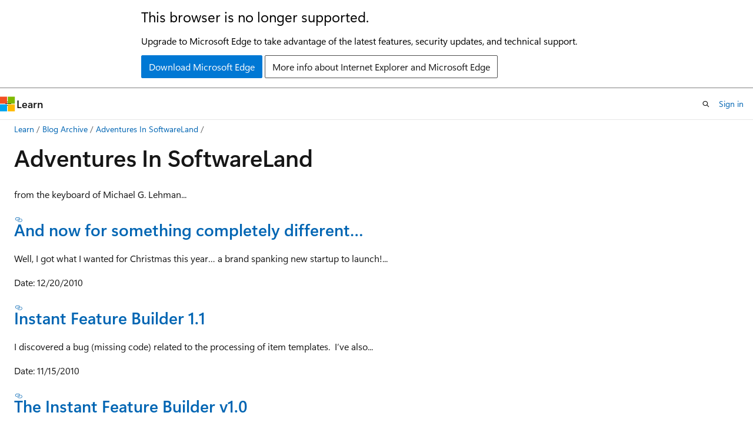

--- FILE ---
content_type: text/html
request_url: https://learn.microsoft.com/en-us/archive/blogs/mglehman/
body_size: 49254
content:
 <!DOCTYPE html>
		<html
			class="layout layout-holy-grail   show-table-of-contents conceptual show-breadcrumb default-focus"
			lang="en-us"
			dir="ltr"
			data-authenticated="false"
			data-auth-status-determined="false"
			data-target="docs"
			x-ms-format-detection="none"
		>
			
		<head>
			<title>Adventures In SoftwareLand | Microsoft Learn</title>
			<meta charset="utf-8" />
			<meta name="viewport" content="width=device-width, initial-scale=1.0" />
			<meta name="color-scheme" content="light dark" />

			
			<link rel="canonical" href="https://learn.microsoft.com/en-us/archive/blogs/mglehman/" /> 

			<!-- Non-customizable open graph and sharing-related metadata -->
			<meta name="twitter:card" content="summary_large_image" />
			<meta name="twitter:site" content="@MicrosoftLearn" />
			<meta property="og:type" content="website" />
			<meta property="og:image:alt" content="Microsoft Learn" />
			<meta property="og:image" content="https://learn.microsoft.com/en-us/media/open-graph-image.png" />
			<!-- Page specific open graph and sharing-related metadata -->
			<meta property="og:title" content="Adventures In SoftwareLand" />
			<meta property="og:url" content="https://learn.microsoft.com/en-us/archive/blogs/mglehman/" />
			
			<meta name="platform_id" content="de5c5bb8-db12-fa90-7bab-dbf3ec085933" /> <meta name="scope" content="Blogs" />
			<meta name="locale" content="en-us" />
			 <meta name="adobe-target" content="true" /> 
			<meta name="uhfHeaderId" content="MSDocsHeader-Archive" />

			<meta name="page_type" content="conceptual" />

			<!--page specific meta tags-->
			

			<!-- custom meta tags -->
			
		<meta name="breadcrumb_path" content="/archive/blogs/bread/toc.json" />
	
		<meta name="feedback_system" content="None" />
	
		<meta name="ROBOTS" content="NOINDEX,NOFOLLOW" />
	
		<meta name="is_archived" content="true" />
	
		<meta name="author" content="kexugit" />
	
		<meta name="ms.author" content="Archiveddocs" />
	
		<meta name="ms.topic" content="Archived" />
	
		<meta name="document_id" content="5975dd97-12a2-514a-bbb4-5929558f00d1" />
	
		<meta name="document_version_independent_id" content="171f3fa9-706e-e9cb-8393-ecefe0bd509f" />
	
		<meta name="updated_at" content="2024-09-25T03:21:00Z" />
	
		<meta name="original_content_git_url" content="https://docs-archive.visualstudio.com/DefaultCollection/docs-archive-project/_git/blogs-archive-pr?path=/blogs-archive/mglehman/index.md&amp;version=GBlive&amp;_a=contents" />
	
		<meta name="gitcommit" content="https://docs-archive.visualstudio.com/DefaultCollection/docs-archive-project/_git/blogs-archive-pr/commit/5019655ffa733bb8ab1266cc2a6a7b70a1ecdfa6?path=/blogs-archive/mglehman/index.md&amp;_a=contents" />
	
		<meta name="git_commit_id" content="5019655ffa733bb8ab1266cc2a6a7b70a1ecdfa6" />
	
		<meta name="site_name" content="Docs" />
	
		<meta name="depot_name" content="MSDN.blogs-archive" />
	
		<meta name="schema" content="Conceptual" />
	
		<meta name="toc_rel" content="toc.json" />
	
		<meta name="feedback_product_url" content="" />
	
		<meta name="feedback_help_link_type" content="" />
	
		<meta name="feedback_help_link_url" content="" />
	
		<meta name="word_count" content="1227" />
	
		<meta name="asset_id" content="mglehman/index" />
	
		<meta name="moniker_range_name" content="" />
	
		<meta name="item_type" content="Content" />
	
		<meta name="source_path" content="blogs-archive/mglehman/index.md" />
	
		<meta name="github_feedback_content_git_url" content="https://docs-archive.visualstudio.com/DefaultCollection/docs-archive-project/_git/blogs-archive-pr?path=/blogs-archive/mglehman/index.md&amp;version=GBlive&amp;_a=contents" />
	 

			<!-- assets and js globals -->
			
			<link rel="stylesheet" href="/static/assets/0.4.03301.7415-7dd881c1/styles/site-ltr.css" />
			
			<link rel="preconnect" href="//mscom.demdex.net" crossorigin />
						<link rel="dns-prefetch" href="//target.microsoft.com" />
						<link rel="dns-prefetch" href="//microsoftmscompoc.tt.omtrdc.net" />
						<link
							rel="preload"
							as="script"
							href="/static/third-party/adobe-target/at-js/2.9.0/at.js"
							integrity="sha384-l4AKhsU8cUWSht4SaJU5JWcHEWh1m4UTqL08s6b/hqBLAeIDxTNl+AMSxTLx6YMI"
							crossorigin="anonymous"
							id="adobe-target-script"
							type="application/javascript"
						/>
			<script src="https://wcpstatic.microsoft.com/mscc/lib/v2/wcp-consent.js"></script>
			<script src="https://js.monitor.azure.com/scripts/c/ms.jsll-4.min.js"></script>
			<script src="/_themes/docs.theme/master/en-us/_themes/global/deprecation.js"></script>

			<!-- msdocs global object -->
			<script id="msdocs-script">
		var msDocs = {
  "environment": {
    "accessLevel": "online",
    "azurePortalHostname": "portal.azure.com",
    "reviewFeatures": false,
    "supportLevel": "production",
    "systemContent": true,
    "siteName": "learn",
    "legacyHosting": false
  },
  "data": {
    "contentLocale": "en-us",
    "contentDir": "ltr",
    "userLocale": "en-us",
    "userDir": "ltr",
    "pageTemplate": "Conceptual",
    "brand": "",
    "context": {},
    "standardFeedback": false,
    "showFeedbackReport": false,
    "feedbackHelpLinkType": "",
    "feedbackHelpLinkUrl": "",
    "feedbackSystem": "None",
    "feedbackGitHubRepo": "",
    "feedbackProductUrl": "",
    "extendBreadcrumb": false,
    "isEditDisplayable": false,
    "isPrivateUnauthorized": false,
    "hideViewSource": false,
    "isPermissioned": false,
    "hasRecommendations": false,
    "contributors": []
  },
  "functions": {}
};;
	</script>

			<!-- base scripts, msdocs global should be before this -->
			<script src="/static/assets/0.4.03301.7415-7dd881c1/scripts/en-us/index-docs.js"></script>
			

			<!-- json-ld -->
			
		</head>
	
			<body
				id="body"
				data-bi-name="body"
				class="layout-body "
				lang="en-us"
				dir="ltr"
			>
				<header class="layout-body-header">
		<div class="header-holder has-default-focus">
			
		<a
			href="#main"
			
			style="z-index: 1070"
			class="outline-color-text visually-hidden-until-focused position-fixed inner-focus focus-visible top-0 left-0 right-0 padding-xs text-align-center background-color-body"
			
		>
			Skip to main content
		</a>
	
		<a
			href="#"
			data-skip-to-ask-learn
			style="z-index: 1070"
			class="outline-color-text visually-hidden-until-focused position-fixed inner-focus focus-visible top-0 left-0 right-0 padding-xs text-align-center background-color-body"
			hidden
		>
			Skip to Ask Learn chat experience
		</a>
	

			<div hidden id="cookie-consent-holder" data-test-id="cookie-consent-container"></div>
			<!-- Unsupported browser warning -->
			<div
				id="unsupported-browser"
				style="background-color: white; color: black; padding: 16px; border-bottom: 1px solid grey;"
				hidden
			>
				<div style="max-width: 800px; margin: 0 auto;">
					<p style="font-size: 24px">This browser is no longer supported.</p>
					<p style="font-size: 16px; margin-top: 16px;">
						Upgrade to Microsoft Edge to take advantage of the latest features, security updates, and technical support.
					</p>
					<div style="margin-top: 12px;">
						<a
							href="https://go.microsoft.com/fwlink/p/?LinkID=2092881 "
							style="background-color: #0078d4; border: 1px solid #0078d4; color: white; padding: 6px 12px; border-radius: 2px; display: inline-block;"
						>
							Download Microsoft Edge
						</a>
						<a
							href="https://learn.microsoft.com/en-us/lifecycle/faq/internet-explorer-microsoft-edge"
							style="background-color: white; padding: 6px 12px; border: 1px solid #505050; color: #171717; border-radius: 2px; display: inline-block;"
						>
							More info about Internet Explorer and Microsoft Edge
						</a>
					</div>
				</div>
			</div>
			<!-- site header -->
			<header
				id="ms--site-header"
				data-test-id="site-header-wrapper"
				role="banner"
				itemscope="itemscope"
				itemtype="http://schema.org/Organization"
			>
				<div
					id="ms--mobile-nav"
					class="site-header display-none-tablet padding-inline-none gap-none"
					data-bi-name="mobile-header"
					data-test-id="mobile-header"
				></div>
				<div
					id="ms--primary-nav"
					class="site-header display-none display-flex-tablet"
					data-bi-name="L1-header"
					data-test-id="primary-header"
				></div>
				<div
					id="ms--secondary-nav"
					class="site-header display-none display-flex-tablet"
					data-bi-name="L2-header"
					data-test-id="secondary-header"
					
				></div>
			</header>
			
		<!-- banner -->
		<div data-banner>
			<div id="disclaimer-holder"></div>
			
		</div>
		<!-- banner end -->
	
		</div>
	</header>
				 <section
					id="layout-body-menu"
					class="layout-body-menu display-flex"
					data-bi-name="menu"
			  >
					
		<div
			id="left-container"
			class="left-container display-none display-block-tablet padding-inline-sm padding-bottom-sm width-full"
			data-toc-container="true"
		>
			<!-- Regular TOC content (default) -->
			<div id="ms--toc-content" class="height-full">
				<nav
					id="affixed-left-container"
					class="margin-top-sm-tablet position-sticky display-flex flex-direction-column"
					aria-label="Primary"
					data-bi-name="left-toc"
					role="navigation"
				></nav>
			</div>
			<!-- Collapsible TOC content (hidden by default) -->
			<div id="ms--toc-content-collapsible" class="height-full" hidden>
				<nav
					id="affixed-left-container"
					class="margin-top-sm-tablet position-sticky display-flex flex-direction-column"
					aria-label="Primary"
					data-bi-name="left-toc"
					role="navigation"
				>
					<div
						id="ms--collapsible-toc-header"
						class="display-flex justify-content-flex-end margin-bottom-xxs"
					>
						<button
							type="button"
							class="button button-clear inner-focus"
							data-collapsible-toc-toggle
							aria-expanded="true"
							aria-controls="ms--collapsible-toc-content"
							aria-label="Table of contents"
						>
							<span class="icon font-size-h4" aria-hidden="true">
								<span class="docon docon-panel-left-contract"></span>
							</span>
						</button>
					</div>
				</nav>
			</div>
		</div>
	
			  </section>

				<main
					id="main"
					role="main"
					class="layout-body-main "
					data-bi-name="content"
					lang="en-us"
					dir="ltr"
				>
					
			<div
		id="ms--content-header"
		class="content-header default-focus border-bottom-none"
		data-bi-name="content-header"
	>
		<div class="content-header-controls margin-xxs margin-inline-sm-tablet">
			<button
				type="button"
				class="contents-button button button-sm margin-right-xxs"
				data-bi-name="contents-expand"
				aria-haspopup="true"
				data-contents-button
			>
				<span class="icon" aria-hidden="true"><span class="docon docon-menu"></span></span>
				<span class="contents-expand-title"> Table of contents </span>
			</button>
			<button
				type="button"
				class="ap-collapse-behavior ap-expanded button button-sm"
				data-bi-name="ap-collapse"
				aria-controls="action-panel"
			>
				<span class="icon" aria-hidden="true"><span class="docon docon-exit-mode"></span></span>
				<span>Exit editor mode</span>
			</button>
		</div>
	</div>
			<div data-main-column class="padding-sm padding-top-none padding-top-sm-tablet">
				<div>
					
		<div id="article-header" class="background-color-body margin-bottom-xs display-none-print">
			<div class="display-flex align-items-center justify-content-space-between">
				
		<details
			id="article-header-breadcrumbs-overflow-popover"
			class="popover"
			data-for="article-header-breadcrumbs"
		>
			<summary
				class="button button-clear button-primary button-sm inner-focus"
				aria-label="All breadcrumbs"
			>
				<span class="icon">
					<span class="docon docon-more"></span>
				</span>
			</summary>
			<div id="article-header-breadcrumbs-overflow" class="popover-content padding-none"></div>
		</details>

		<bread-crumbs
			id="article-header-breadcrumbs"
			role="group"
			aria-label="Breadcrumbs"
			data-test-id="article-header-breadcrumbs"
			class="overflow-hidden flex-grow-1 margin-right-sm margin-right-md-tablet margin-right-lg-desktop margin-left-negative-xxs padding-left-xxs"
		></bread-crumbs>
	 
		<div
			id="article-header-page-actions"
			class="opacity-none margin-left-auto display-flex flex-wrap-no-wrap align-items-stretch"
		>
			
		<button
			class="button button-sm border-none inner-focus display-none-tablet flex-shrink-0 "
			data-bi-name="ask-learn-assistant-entry"
			data-test-id="ask-learn-assistant-modal-entry-mobile"
			data-ask-learn-modal-entry
			
			type="button"
			style="min-width: max-content;"
			aria-expanded="false"
			aria-label="Ask Learn"
			hidden
		>
			<span class="icon font-size-lg" aria-hidden="true">
				<span class="docon docon-chat-sparkle-fill gradient-ask-learn-logo"></span>
			</span>
		</button>
		<button
			class="button button-sm display-none display-inline-flex-tablet display-none-desktop flex-shrink-0 margin-right-xxs border-color-ask-learn "
			data-bi-name="ask-learn-assistant-entry"
			
			data-test-id="ask-learn-assistant-modal-entry-tablet"
			data-ask-learn-modal-entry
			type="button"
			style="min-width: max-content;"
			aria-expanded="false"
			hidden
		>
			<span class="icon font-size-lg" aria-hidden="true">
				<span class="docon docon-chat-sparkle-fill gradient-ask-learn-logo"></span>
			</span>
			<span>Ask Learn</span>
		</button>
		<button
			class="button button-sm display-none flex-shrink-0 display-inline-flex-desktop margin-right-xxs border-color-ask-learn "
			data-bi-name="ask-learn-assistant-entry"
			
			data-test-id="ask-learn-assistant-flyout-entry"
			data-ask-learn-flyout-entry
			data-flyout-button="toggle"
			type="button"
			style="min-width: max-content;"
			aria-expanded="false"
			aria-controls="ask-learn-flyout"
			hidden
		>
			<span class="icon font-size-lg" aria-hidden="true">
				<span class="docon docon-chat-sparkle-fill gradient-ask-learn-logo"></span>
			</span>
			<span>Ask Learn</span>
		</button>
	 
		<button
			type="button"
			id="ms--focus-mode-button"
			data-focus-mode
			data-bi-name="focus-mode-entry"
			class="button button-sm flex-shrink-0 margin-right-xxs display-none display-inline-flex-desktop"
		>
			<span class="icon font-size-lg" aria-hidden="true">
				<span class="docon docon-glasses"></span>
			</span>
			<span>Focus mode</span>
		</button>
	 

			<details class="popover popover-right" id="article-header-page-actions-overflow">
				<summary
					class="justify-content-flex-start button button-clear button-sm button-primary inner-focus"
					aria-label="More actions"
					title="More actions"
				>
					<span class="icon" aria-hidden="true">
						<span class="docon docon-more-vertical"></span>
					</span>
				</summary>
				<div class="popover-content">
					
		<button
			data-page-action-item="overflow-mobile"
			type="button"
			class="button-block button-sm inner-focus button button-clear display-none-tablet justify-content-flex-start text-align-left"
			data-bi-name="contents-expand"
			data-contents-button
			data-popover-close
		>
			<span class="icon">
				<span class="docon docon-editor-list-bullet" aria-hidden="true"></span>
			</span>
			<span class="contents-expand-title">Table of contents</span>
		</button>
	 
		<a
			id="lang-link-overflow"
			class="button-sm inner-focus button button-clear button-block justify-content-flex-start text-align-left"
			data-bi-name="language-toggle"
			data-page-action-item="overflow-all"
			data-check-hidden="true"
			data-read-in-link
			href="#"
			hidden
		>
			<span class="icon" aria-hidden="true" data-read-in-link-icon>
				<span class="docon docon-locale-globe"></span>
			</span>
			<span data-read-in-link-text>Read in English</span>
		</a>
	 
		<button
			type="button"
			class="collection button button-clear button-sm button-block justify-content-flex-start text-align-left inner-focus"
			data-list-type="collection"
			data-bi-name="collection"
			data-page-action-item="overflow-all"
			data-check-hidden="true"
			data-popover-close
		>
			<span class="icon" aria-hidden="true">
				<span class="docon docon-circle-addition"></span>
			</span>
			<span class="collection-status">Add</span>
		</button>
	
					
		<button
			type="button"
			class="collection button button-block button-clear button-sm justify-content-flex-start text-align-left inner-focus"
			data-list-type="plan"
			data-bi-name="plan"
			data-page-action-item="overflow-all"
			data-check-hidden="true"
			data-popover-close
			hidden
		>
			<span class="icon" aria-hidden="true">
				<span class="docon docon-circle-addition"></span>
			</span>
			<span class="plan-status">Add to plan</span>
		</button>
	  
					
		<hr class="margin-block-xxs" />
		<h4 class="font-size-sm padding-left-xxs">Share via</h4>
		
					<a
						class="button button-clear button-sm inner-focus button-block justify-content-flex-start text-align-left text-decoration-none share-facebook"
						data-bi-name="facebook"
						data-page-action-item="overflow-all"
						href="#"
					>
						<span class="icon color-primary" aria-hidden="true">
							<span class="docon docon-facebook-share"></span>
						</span>
						<span>Facebook</span>
					</a>

					<a
						href="#"
						class="button button-clear button-sm inner-focus button-block justify-content-flex-start text-align-left text-decoration-none share-twitter"
						data-bi-name="twitter"
						data-page-action-item="overflow-all"
					>
						<span class="icon color-text" aria-hidden="true">
							<span class="docon docon-xlogo-share"></span>
						</span>
						<span>x.com</span>
					</a>

					<a
						href="#"
						class="button button-clear button-sm inner-focus button-block justify-content-flex-start text-align-left text-decoration-none share-linkedin"
						data-bi-name="linkedin"
						data-page-action-item="overflow-all"
					>
						<span class="icon color-primary" aria-hidden="true">
							<span class="docon docon-linked-in-logo"></span>
						</span>
						<span>LinkedIn</span>
					</a>
					<a
						href="#"
						class="button button-clear button-sm inner-focus button-block justify-content-flex-start text-align-left text-decoration-none share-email"
						data-bi-name="email"
						data-page-action-item="overflow-all"
					>
						<span class="icon color-primary" aria-hidden="true">
							<span class="docon docon-mail-message"></span>
						</span>
						<span>Email</span>
					</a>
			  
	 
		<hr class="margin-block-xxs" />
		<button
			class="button button-block button-clear button-sm justify-content-flex-start text-align-left inner-focus"
			type="button"
			data-bi-name="print"
			data-page-action-item="overflow-all"
			data-popover-close
			data-print-page
			data-check-hidden="true"
		>
			<span class="icon color-primary" aria-hidden="true">
				<span class="docon docon-print"></span>
			</span>
			<span>Print</span>
		</button>
	
				</div>
			</details>
		</div>
	
			</div>
		</div>
	  
		<!-- privateUnauthorizedTemplate is hidden by default -->
		<div unauthorized-private-section data-bi-name="permission-content-unauthorized-private" hidden>
			<hr class="hr margin-top-xs margin-bottom-sm" />
			<div class="notification notification-info">
				<div class="notification-content">
					<p class="margin-top-none notification-title">
						<span class="icon">
							<span class="docon docon-exclamation-circle-solid" aria-hidden="true"></span>
						</span>
						<span>Note</span>
					</p>
					<p class="margin-top-none authentication-determined not-authenticated">
						Access to this page requires authorization. You can try <a class="docs-sign-in" href="#" data-bi-name="permission-content-sign-in">signing in</a> or <a  class="docs-change-directory" data-bi-name="permisson-content-change-directory">changing directories</a>.
					</p>
					<p class="margin-top-none authentication-determined authenticated">
						Access to this page requires authorization. You can try <a class="docs-change-directory" data-bi-name="permisson-content-change-directory">changing directories</a>.
					</p>
				</div>
			</div>
		</div>
	
					<div class="content"><h1 id="adventures-in-softwareland">Adventures In SoftwareLand</h1></div>
					
		<div
			id="article-metadata"
			data-bi-name="article-metadata"
			data-test-id="article-metadata"
			class="page-metadata-container display-flex gap-xxs justify-content-space-between align-items-center flex-wrap-wrap"
		>
			 
				<div
					id="user-feedback"
					class="margin-block-xxs display-none display-none-print"
					hidden
					data-hide-on-archived
				>
					
		<button
			id="user-feedback-button"
			data-test-id="conceptual-feedback-button"
			class="button button-sm button-clear button-primary display-none"
			type="button"
			data-bi-name="user-feedback-button"
			data-user-feedback-button
			hidden
		>
			<span class="icon" aria-hidden="true">
				<span class="docon docon-like"></span>
			</span>
			<span>Feedback</span>
		</button>
	
				</div>
		  
		</div>
	 
		<div data-id="ai-summary" hidden>
			<div id="ms--ai-summary-cta" class="margin-top-xs display-flex align-items-center">
				<span class="icon" aria-hidden="true">
					<span class="docon docon-sparkle-fill gradient-text-vivid"></span>
				</span>
				<button
					id="ms--ai-summary"
					type="button"
					class="tag tag-sm tag-suggestion margin-left-xxs"
					data-test-id="ai-summary-cta"
					data-bi-name="ai-summary-cta"
					data-an="ai-summary"
				>
					<span class="ai-summary-cta-text">
						Summarize this article for me
					</span>
				</button>
			</div>
			<!-- Slot where the client will render the summary card after the user clicks the CTA -->
			<div id="ms--ai-summary-header" class="margin-top-xs"></div>
		</div>
	 
		<nav
			id="center-doc-outline"
			class="doc-outline is-hidden-desktop display-none-print margin-bottom-sm"
			data-bi-name="intopic toc"
			aria-label="In this article"
		>
			<h2 id="ms--in-this-article" class="title is-6 margin-block-xs">
				In this article
			</h2>
		</nav>
	
					<div class="content"><p>from the keyboard of Michael G. Lehman...</p>
<h3 id="and-now-for-something-completely-different"><a href="../mglehman/and-now-for-something-completely-different" data-linktype="relative-path">And now for something completely different…</a></h3>
<p>Well, I got what I wanted for Christmas this year… a brand spanking new startup to launch!...</p>
<p>Date: 12/20/2010</p>
<h3 id="instant-feature-builder-11"><a href="../mglehman/instant-feature-builder-1-1" data-linktype="relative-path">Instant Feature Builder 1.1</a></h3>
<p>I discovered a bug (missing code) related to the processing of item templates.&nbsp; I’ve also...</p>
<p>Date: 11/15/2010</p>
<h3 id="the-instant-feature-builder-v10"><a href="../mglehman/the-instant-feature-builder-v1-0" data-linktype="relative-path">The Instant Feature Builder v1.0</a></h3>
<p>I’ve been working on guided developer experiences at Microsoft for the past 6 years.&nbsp; Beginning...</p>
<p>Date: 11/09/2010</p>
<h3 id="how-to-rename-a-feature-extension"><a href="../mglehman/how-to-rename-a-feature-extension" data-linktype="relative-path">How to Rename a Feature Extension</a></h3>
<p>When you create a Feature Extension, the name of the Feature Extension is calculated by copying the...</p>
<p>Date: 10/19/2010</p>
<h3 id="patterns--practices-symposium-early-bird-discount-expiring-tonight"><a href="../mglehman/patterns-practices-symposium-early-bird-discount-expiring-tonight" data-linktype="relative-path">Patterns &amp; Practices Symposium Early Bird Discount Expiring Tonight</a></h3>
<p>Just in case you were thinking about attending the P&amp;P Symposium, October 18th-22nd, here in...</p>
<p>Date: 08/31/2010</p>
<h3 id="episode-2-of-behind-the-curtain-now-live-on-channel9"><a href="../mglehman/episode-2-of-behind-the-curtain-now-live-on-channel9" data-linktype="relative-path">Episode 2 of Behind The Curtain now live on Channel9</a></h3>
<p>My new video podcast, Behind The Curtain, hosted on Channel9, is now sporting a brand new episode...</p>
<p>Date: 08/22/2010</p>
<h3 id="pp-symposium---still-two-weeks-left-for-early-bird-discount"><a href="../mglehman/pp-symposium-still-two-weeks-left-for-early-bird-discount" data-linktype="relative-path">P&amp;P Symposium - Still two weeks left for Early Bird Discount!</a></h3>
<p>Every fall patterns &amp; practices team hosts an annual p&amp;p event at Microsoft Redmond Campus....</p>
<p>Date: 08/16/2010</p>
<h3 id="behind-the-curtain---episode-1-now-live-on-channel9"><a href="../mglehman/behind-the-curtain-episode-1-now-live-on-channel9" data-linktype="relative-path">Behind The Curtain - Episode #1 now live on Channel9</a></h3>
<p>Welcome one-and-all to my latest podcast series: Behind The Curtain - tips, tricks and insights from...</p>
<p>Date: 08/15/2010</p>
<h3 id="patterns-and-practices-symposium-in-redmond---october-18-22-2010"><a href="../mglehman/patterns-and-practices-symposium-in-redmond-october-18-22-2010" data-linktype="relative-path">Patterns and Practices Symposium in Redmond - October 18-22, 2010</a></h3>
<p>Interested in Patterns and Practices? Come to the P&amp;P Symposium, October 18-22, 2010, in Redmond...</p>
<p>Date: 07/28/2010</p>
<h3 id="feature-builder-10-released"><a href="../mglehman/feature-builder-1-0-released" data-linktype="relative-path">Feature Builder 1.0 Released!</a></h3>
<p>I am very happy to announce the Feature Builder Power Tool for Visual Studio 2010 v1.0 is now live...</p>
<p>Date: 07/20/2010</p>
<h3 id="fix-for-trying-to-use-envdteconstants-in-vs2010"><a href="../mglehman/fix-for-trying-to-use-envdte-constants-in-vs2010" data-linktype="relative-path">Fix for trying to use EnvDTE.Constants in VS2010</a></h3>
<p>I ran into a problem today while trying to iterate over the files in a ProjectItem as I wanted to...</p>
<p>Date: 06/07/2010</p>
<h3 id="feature-builder-guidance-extensions-on-codeplex-and-visual-studio-gallery"><a href="../mglehman/feature-builder-guidance-extensions-on-codeplex-and-visual-studio-gallery" data-linktype="relative-path">Feature Builder Guidance Extensions on CodePlex and Visual Studio Gallery</a></h3>
<p>The RTM-Preview Release of the Feature Builder includes a new mechanism for extending the Feature...</p>
<p>Date: 05/15/2010</p>
<h3 id="feature-builder-power-tool-for-vs2010-rtm-preview-now-available"><a href="../mglehman/feature-builder-power-tool-for-vs2010-rtm-preview-now-available" data-linktype="relative-path">Feature Builder Power Tool for VS2010 RTM-Preview Now Available</a></h3>
<p>The RTM-Preview version of the Feature Builder Power Tool for Visual Studio 2010 has just been...</p>
<p>Date: 05/13/2010</p>
<h3 id="announcing-the-feature-builder-power-tool-for-visual-studio-2010-preview"><a href="../mglehman/announcing-the-feature-builder-power-tool-for-visual-studio-2010-preview" data-linktype="relative-path">Announcing the Feature Builder Power Tool for Visual Studio 2010 (Preview)</a></h3>
<p>It’s been nearly a year since I posted this: “Since February, I … have [started] spending my time...</p>
<p>Date: 03/30/2010</p>
<h3 id="feature-builder-for-vs2010-faq"><a href="../mglehman/feature-builder-for-vs2010-faq" data-linktype="relative-path">Feature Builder for VS2010 FAQ</a></h3>
<p>Q: #1 What do I need to have installed to use Feature Builder? A: Visual Studio 2010 Ultimate...</p>
<p>Date: 03/30/2010</p>
<h3 id="ok-blog-posting-month-was-not-quite-a-bust-but-time-to-start-again"><a href="../mglehman/ok-blog-posting-month-was-not-quite-a-bust-but-time-to-start-again" data-linktype="relative-path">Ok, Blog posting month was not quite a bust but time to start again</a></h3>
<p>In November, I decided to write to write a blog-post-a-day and got through 8 before I fell...</p>
<p>Date: 03/06/2010</p>
<h3 id="post-8--updated-facebook-developer-toolkit-for-net"><a href="../mglehman/post-8-updated-facebook-developer-toolkit-for-net" data-linktype="relative-path">Post #8 – Updated Facebook Developer Toolkit for .Net</a></h3>
<p>V3.0 of the Facebook Developer Toolkit was just released on Codeplex. Major Updates: • Provide...</p>
<p>Date: 11/09/2009</p>
<h3 id="post-7--serializing-dictionarystringstring-tofrom-xml"><a href="../mglehman/post-7-serializing-dictionarystringstring-tofrom-xml" data-linktype="relative-path">Post #7 – Serializing Dictionary&lt;string,string&gt; to/from XML</a></h3>
<p>I spent a bit of time searching for the magic of how to use XmlSerialize with the Dictionary type...</p>
<p>Date: 11/09/2009</p>
<h3 id="post-6---first-time-experience-with-the-arch-tools"><a href="../mglehman/post-6-first-time-experience-with-the-arch-tools" data-linktype="relative-path">Post #6 - “First-time Experience” with the Arch Tools</a></h3>
<p>Cameron Skinner, Product Unit Manager, for the Visual Studio “Team Architect” group, has a great...</p>
<p>Date: 11/09/2009</p>
<h3 id="post-5--great-post-by-dane-morgridge-on-model-first-development"><a href="../mglehman/post-5-great-post-by-dane-morgridge-on-model-first-development" data-linktype="relative-path">Post #5 – Great post by Dane Morgridge on Model First Development</a></h3>
<p>Using Visual Studio 2010 Beta 2 to do Entity Framework Model First Development for Visual Studio...</p>
<p>Date: 11/09/2009</p>
<h3 id="post-4--copying-vsix-extensions-to-the-experimental-instance"><a href="../mglehman/post-4-copying-vsix-extensions-to-the-experimental-instance" data-linktype="relative-path">Post #4 – Copying VSIX extensions to the Experimental Instance</a></h3>
<p>When using Visual Studio Extensions (aka VSIXs), sometimes you may want to use those Extensions when...</p>
<p>Date: 11/07/2009</p>
<h3 id="post-3-a-bit-delayed"><a href="../mglehman/post-3-a-bit-delayed" data-linktype="relative-path">Post #3 (a bit delayed)</a></h3>
<p>While I "fell off the horse" of daily blogging, I'm climbing back on and will still do a...</p>
<p>Date: 11/07/2009</p>
<h3 id="post-2-of-nawrisomyblomo-national-write-something-on-my-blog-month---visual-studio-2010-extensions-aka-vsix"><a href="../mglehman/post-2-of-nawrisomyblomo-national-write-something-on-my-blog-month-visual-studio-2010-extensions-aka-vsix" data-linktype="relative-path">Post #2 of NaWriSOMyBloMo (National Write Something On My Blog Month) - Visual Studio 2010 Extensions aka VSIX</a></h3>
<p>Yesterday I started a personal challenge of writing something on my blog every day this month....</p>
<p>Date: 11/02/2009</p>
<h3 id="national-write-something-month"><a href="../mglehman/national-write-something-month" data-linktype="relative-path">National Write Something Month...</a></h3>
<p>All over the world people have taken inspiration from the folks at National Novel Writing Month...</p>
<p>Date: 11/01/2009</p>
<h3 id="update-on-microisv-evangelism"><a href="../mglehman/update-on-microisv-evangelism" data-linktype="relative-path">Update on MicroISV Evangelism</a></h3>
<p>For the past 4 years I have had the enjoyable task of being the MicroISV Evangelist for Microsoft....</p>
<p>Date: 05/27/2009</p>
<h3 id="update-on-microsoft-blueprints"><a href="../mglehman/update-on-microsoft-blueprints" data-linktype="relative-path">Update on Microsoft Blueprints</a></h3>
<p>Update to anyone following this entry: We have now released the Feature Builder Power Tool for...</p>
<p>Date: 05/27/2009</p>
<h3 id="langnet-2009-is-underway"><a href="../mglehman/lang-net-2009-is-underway" data-linktype="relative-path">Lang.Net 2009 is underway</a></h3>
<p>Missed it last year but I did manage to attend Lang.Net 2009! Very interesting to hear what...</p>
<p>Date: 04/14/2009</p>
<h3 id="multi-tenant-data-access-mtda-ss-blueprint-now-available"><a href="../mglehman/multi-tenant-data-access-mtda-ss-blueprint-now-available" data-linktype="relative-path">Multi Tenant Data Access (MTDA) S+S Blueprint Now Available</a></h3>
<p>The MTDA (Multi Tenant Data Access) S+S Blueprint is now online. You can get more details by...</p>
<p>Date: 08/25/2008</p>
<h3 id="silverlight-blueprint-for-sharepoint-beta-2-available"><a href="../mglehman/silverlight-blueprint-for-sharepoint-beta-2-available" data-linktype="relative-path">Silverlight Blueprint for Sharepoint (Beta 2) available</a></h3>
<p>The Silverlight Blueprint for SharePoint is now online on Codeplex: <a href="https://www.codeplex.com/sl4sp.." data-linktype="external">https://www.codeplex.com/sl4sp..</a>.</p>
<p>Date: 08/25/2008</p>
<h3 id="new-codeplex-site-silverlight-blueprint-for-sharepoint-now-live"><a href="../mglehman/new-codeplex-site-silverlight-blueprint-for-sharepoint-now-live" data-linktype="relative-path">New CodePlex site: Silverlight Blueprint for SharePoint now live!</a></h3>
<p>The new CodePlex site for the Sliverlight Blueprint for Sharepoint is now live! Currently the code...</p>
<p>Date: 06/08/2008</p>
<h3 id="got-myself-a-cool-new-gig---senior-architect-for-ss-blueprints-and-software-factories"><a href="../mglehman/got-myself-a-cool-new-gig-senior-architect-for-ss-blueprints-and-software-factories" data-linktype="relative-path">Got myself a cool new gig - Senior Architect for S+S Blueprints and Software Factories!</a></h3>
<p>Just after I joined Microsoft, nearly 4 years ago, I had the opportunity to learn about a super...</p>
<p>Date: 05/30/2008</p>
<h3 id="you-are-invited-to-the-ss-blueprints-and-software-factories-focus-groups-at-teched-2008"><a href="../mglehman/you-are-invited-to-the-ss-blueprints-and-software-factories-focus-groups-at-teched-2008" data-linktype="relative-path">You are invited to the S+S Blueprints and Software Factories Focus Groups at TechEd 2008</a></h3>
<p>Next week, June 5th and 6th, I will be holding two focus group sessions at TechEd 2008 in...</p>
<p>Date: 05/29/2008</p>
<h3 id="planning-for-teched-developers-us---june-3-6"><a href="../mglehman/planning-for-teched-developers-us-june-3-6" data-linktype="relative-path">Planning for TechEd Developers US - June 3-6</a></h3>
<p>UPDATE: S+S Blueprints and Software Factories Focus Groups annoucement. Come help us plan the...</p>
<p>Date: 04/29/2008</p>
<h3 id="steve-gillmor-thinks-out-loud-about-live-mesh"><a href="../mglehman/steve-gillmor-thinks-out-loud-about-live-mesh" data-linktype="relative-path">Steve Gillmor thinks out loud about Live Mesh</a></h3>
<p>My long time friend and co-conspirator in the software business for almost 20 years, Steve Gillmor,...</p>
<p>Date: 04/28/2008</p>
<h3 id="robochamps-is-live"><a href="../mglehman/robochamps-is-live" data-linktype="relative-path">RoboChamps is Live!</a></h3>
<p>Marc Mercuri, one of the hardest working and smartest people I know, just launched...</p>
<p>Date: 04/24/2008</p>
<h3 id="live-mesh-application-development"><a href="../mglehman/live-mesh-application-development" data-linktype="relative-path">Live Mesh application development</a></h3>
<p>Today at Web 2.0 Expo, Ori Amiga presented the first public view of the Live Mesh developer...</p>
<p>Date: 04/24/2008</p>
<h3 id="live-mesh-coverage-from-the-webware-blog"><a href="../mglehman/live-mesh-coverage-from-the-webware-blog" data-linktype="relative-path">Live Mesh coverage from the Webware blog</a></h3>
<p>Martin LaMonica posted some great information about Live Mesh on the Webware group blog: Microsoft...</p>
<p>Date: 04/23/2008</p>
<h3 id="more-live-mesh---follow-the-live-mesh-group-blog"><a href="../mglehman/more-live-mesh-follow-the-live-mesh-group-blog" data-linktype="relative-path">More Live Mesh - Follow the Live Mesh group blog</a></h3>
<p>For great on-going information about Live Mesh follow the Live Mesh group blog. In particular, I'm...</p>
<p>Date: 04/23/2008</p>
<h3 id="live-mesh-rocks---technical-preview-opens-tomorrow"><a href="../mglehman/live-mesh-rocks-technical-preview-opens-tomorrow" data-linktype="relative-path">Live Mesh rocks! - Technical Preview Opens Tomorrow</a></h3>
<p>Last night @ 9PM Microsoft announced the existence of and first technical preview of Live Mesh! Both...</p>
<p>Date: 04/23/2008</p>
<h3 id="headed-out-to-web-20-expo-san-francisco"><a href="../mglehman/headed-out-to-web-2-0-expo-san-francisco" data-linktype="relative-path">Headed out to Web 2.0 Expo San Francisco</a></h3>
<p>I'm working on the next wave Software+Services Blueprints and I want to understand both the...</p>
<p>Date: 04/20/2008</p>
<h3 id="the-silverlight-blueprint-for-sharepoint---samplesdocsvideos-now-live"><a href="../mglehman/the-silverlight-blueprint-for-sharepoint-samplesdocsvideos-now-live" data-linktype="relative-path">The Silverlight Blueprint for Sharepoint - samples/docs/videos now live!</a></h3>
<p>The Silverlight Blueprint for Sharepoint was announced on Monday but we had to hold back the sample...</p>
<p>Date: 03/05/2008</p>
<h3 id="software-plus-services-blueprints-presentation--mix08"><a href="../mglehman/software-plus-services-blueprints-presentation-mix08" data-linktype="relative-path">Software-plus-Services Blueprints presentation @ MIX08</a></h3>
<p>On Thursday (6-Mar), I'll be giving a talk @ MIX08 in the Open Space Theater showcasing the...</p>
<p>Date: 03/04/2008</p>
<h3 id="software-plus-services-blueprints-for-vs2008-now-live"><a href="../mglehman/software-plus-services-blueprints-for-vs2008-now-live" data-linktype="relative-path">Software-plus-Services Blueprints for VS2008 now Live!</a></h3>
<p>Today my team is releasing our next wave of Software-plus-Services Blueprints!!...</p>
<p>Date: 02/11/2008</p>
<h3 id="2008-office-developers-conference-starts-on-monday"><a href="../mglehman/2008-office-developers-conference-starts-on-monday" data-linktype="relative-path">2008 Office Developers Conference starts on Monday!</a></h3>
<p>Hard at work to get things ready for the 2008 Office Developer's Conference!&nbsp; I'll not only be...</p>
<p>Date: 02/06/2008</p>
<h3 id="office-developers-conference-2008-here-we-come"><a href="../mglehman/office-developers-conference-2008-here-we-come" data-linktype="relative-path">Office Developers Conference 2008 here we come...</a></h3>
<p>If you're attending the the Office DevCon (<a href="https://www.odc2008.com" data-linktype="external">https://www.odc2008.com</a>) in San Jose, California on...</p>
<p>Date: 01/25/2008</p>
<h3 id="billgs-last-day"><a href="../mglehman/billgs-last-day" data-linktype="relative-path">BillG's Last Day</a></h3>
<p>Ok, you've got to hand it to the world's richest man (and, my uber-boss... something I thought I'd...</p>
<p>Date: 01/07/2008</p>
<h3 id="microbranding-efforts---reinvigorated"><a href="../mglehman/microbranding-efforts-reinvigorated" data-linktype="relative-path">Microbranding efforts - reinvigorated!</a></h3>
<p>Hugh MacLeod, author of the gapingvoid blog/comics today posted an "Important...</p>
<p>Date: 11/25/2007</p>
<p><a href="../mglehman/page-2" data-linktype="relative-path">Next&gt;</a></p>
</div>
					
		<div
			id="ms--inline-notifications"
			class="margin-block-xs"
			data-bi-name="inline-notification"
		></div>
	 
		<div
			id="assertive-live-region"
			role="alert"
			aria-live="assertive"
			class="visually-hidden"
			aria-relevant="additions"
			aria-atomic="true"
		></div>
		<div
			id="polite-live-region"
			role="status"
			aria-live="polite"
			class="visually-hidden"
			aria-relevant="additions"
			aria-atomic="true"
		></div>
	
					
				</div>
				
		<div id="ms--additional-resources-mobile" class="display-none-print">
			<hr class="hr" hidden />
			<h2 id="ms--additional-resources-mobile-heading" class="title is-3" hidden>
				Additional resources
			</h2>
			 
		<section
			id="right-rail-training-mobile"
			class=""
			data-bi-name="learning-resource-card"
			hidden
		></section>
	 
		<section
			id="right-rail-events-mobile"
			class=""
			data-bi-name="events-card"
			hidden
		></section>
	 
		<section
			id="right-rail-qna-mobile"
			class="margin-top-xxs"
			data-bi-name="qna-link-card"
			hidden
		></section>
	
		</div>
	 
		<div
			id="article-metadata-footer"
			data-bi-name="article-metadata-footer"
			data-test-id="article-metadata-footer"
			class="page-metadata-container"
		>
			<hr class="hr" />
			<ul class="metadata page-metadata" data-bi-name="page info" lang="en-us" dir="ltr">
				<li class="visibility-hidden-visual-diff">
			<span class="badge badge-sm text-wrap-pretty">
				<span>Last updated on <local-time format="twoDigitNumeric"
		datetime="2024-09-25T03:21:52.903Z"
		data-article-date-source="git"
		class="is-invisible"
	>
		2024-09-25
	</local-time></span>
			</span>
		</li>
			</ul>
		</div>
	
			</div>
			
		<div
			id="action-panel"
			role="region"
			aria-label="Action Panel"
			class="action-panel"
			tabindex="-1"
		></div>
	
		
				</main>
				<aside
					id="layout-body-aside"
					class="layout-body-aside "
					data-bi-name="aside"
			  >
					
		<div
			id="ms--additional-resources"
			class="right-container padding-sm display-none display-block-desktop height-full"
			data-bi-name="pageactions"
			role="complementary"
			aria-label="Additional resources"
		>
			<div id="affixed-right-container" data-bi-name="right-column">
				
		<nav
			id="side-doc-outline"
			class="doc-outline border-bottom padding-bottom-xs margin-bottom-xs"
			data-bi-name="intopic toc"
			aria-label="In this article"
		>
			<h3>In this article</h3>
		</nav>
	
				<!-- Feedback -->
				
			</div>
		</div>
	
			  </aside> <section
					id="layout-body-flyout"
					class="layout-body-flyout "
					data-bi-name="flyout"
			  >
					 <div
	class="height-full border-left background-color-body-medium"
	id="ask-learn-flyout"
></div>
			  </section> <div class="layout-body-footer " data-bi-name="layout-footer">
		<footer
			id="footer"
			data-test-id="footer"
			data-bi-name="footer"
			class="footer-layout has-padding has-default-focus border-top  uhf-container"
			role="contentinfo"
		>
			<div class="display-flex gap-xs flex-wrap-wrap is-full-height padding-right-lg-desktop">
				
		<a
			data-mscc-ic="false"
			href="#"
			data-bi-name="select-locale"
			class="locale-selector-link flex-shrink-0 button button-sm button-clear external-link-indicator"
			id=""
			title=""
			><span class="icon" aria-hidden="true"
				><span class="docon docon-world"></span></span
			><span class="local-selector-link-text">en-us</span></a
		>
	 <div class="ccpa-privacy-link" data-ccpa-privacy-link hidden>
		
		<a
			data-mscc-ic="false"
			href="https://aka.ms/yourcaliforniaprivacychoices"
			data-bi-name="your-privacy-choices"
			class="button button-sm button-clear flex-shrink-0 external-link-indicator"
			id=""
			title=""
			>
		<svg
			xmlns="http://www.w3.org/2000/svg"
			viewBox="0 0 30 14"
			xml:space="preserve"
			height="16"
			width="43"
			aria-hidden="true"
			focusable="false"
		>
			<path
				d="M7.4 12.8h6.8l3.1-11.6H7.4C4.2 1.2 1.6 3.8 1.6 7s2.6 5.8 5.8 5.8z"
				style="fill-rule:evenodd;clip-rule:evenodd;fill:#fff"
			></path>
			<path
				d="M22.6 0H7.4c-3.9 0-7 3.1-7 7s3.1 7 7 7h15.2c3.9 0 7-3.1 7-7s-3.2-7-7-7zm-21 7c0-3.2 2.6-5.8 5.8-5.8h9.9l-3.1 11.6H7.4c-3.2 0-5.8-2.6-5.8-5.8z"
				style="fill-rule:evenodd;clip-rule:evenodd;fill:#06f"
			></path>
			<path
				d="M24.6 4c.2.2.2.6 0 .8L22.5 7l2.2 2.2c.2.2.2.6 0 .8-.2.2-.6.2-.8 0l-2.2-2.2-2.2 2.2c-.2.2-.6.2-.8 0-.2-.2-.2-.6 0-.8L20.8 7l-2.2-2.2c-.2-.2-.2-.6 0-.8.2-.2.6-.2.8 0l2.2 2.2L23.8 4c.2-.2.6-.2.8 0z"
				style="fill:#fff"
			></path>
			<path
				d="M12.7 4.1c.2.2.3.6.1.8L8.6 9.8c-.1.1-.2.2-.3.2-.2.1-.5.1-.7-.1L5.4 7.7c-.2-.2-.2-.6 0-.8.2-.2.6-.2.8 0L8 8.6l3.8-4.5c.2-.2.6-.2.9 0z"
				style="fill:#06f"
			></path>
		</svg>
	
			<span>Your Privacy Choices</span></a
		>
	
	</div>
				<div class="flex-shrink-0">
		<div class="dropdown has-caret-up">
			<button
				data-test-id="theme-selector-button"
				class="dropdown-trigger button button-clear button-sm inner-focus theme-dropdown-trigger"
				aria-controls="{{ themeMenuId }}"
				aria-expanded="false"
				title="Theme"
				data-bi-name="theme"
			>
				<span class="icon">
					<span class="docon docon-sun" aria-hidden="true"></span>
				</span>
				<span>Theme</span>
				<span class="icon expanded-indicator" aria-hidden="true">
					<span class="docon docon-chevron-down-light"></span>
				</span>
			</button>
			<div class="dropdown-menu" id="{{ themeMenuId }}" role="menu">
				<ul class="theme-selector padding-xxs" data-test-id="theme-dropdown-menu">
					<li class="theme display-block">
						<button
							class="button button-clear button-sm theme-control button-block justify-content-flex-start text-align-left"
							data-theme-to="light"
						>
							<span class="theme-light margin-right-xxs">
								<span
									class="theme-selector-icon border display-inline-block has-body-background"
									aria-hidden="true"
								>
									<svg class="svg" xmlns="http://www.w3.org/2000/svg" viewBox="0 0 22 14">
										<rect width="22" height="14" class="has-fill-body-background" />
										<rect x="5" y="5" width="12" height="4" class="has-fill-secondary" />
										<rect x="5" y="2" width="2" height="1" class="has-fill-secondary" />
										<rect x="8" y="2" width="2" height="1" class="has-fill-secondary" />
										<rect x="11" y="2" width="3" height="1" class="has-fill-secondary" />
										<rect x="1" y="1" width="2" height="2" class="has-fill-secondary" />
										<rect x="5" y="10" width="7" height="2" rx="0.3" class="has-fill-primary" />
										<rect x="19" y="1" width="2" height="2" rx="1" class="has-fill-secondary" />
									</svg>
								</span>
							</span>
							<span role="menuitem"> Light </span>
						</button>
					</li>
					<li class="theme display-block">
						<button
							class="button button-clear button-sm theme-control button-block justify-content-flex-start text-align-left"
							data-theme-to="dark"
						>
							<span class="theme-dark margin-right-xxs">
								<span
									class="border theme-selector-icon display-inline-block has-body-background"
									aria-hidden="true"
								>
									<svg class="svg" xmlns="http://www.w3.org/2000/svg" viewBox="0 0 22 14">
										<rect width="22" height="14" class="has-fill-body-background" />
										<rect x="5" y="5" width="12" height="4" class="has-fill-secondary" />
										<rect x="5" y="2" width="2" height="1" class="has-fill-secondary" />
										<rect x="8" y="2" width="2" height="1" class="has-fill-secondary" />
										<rect x="11" y="2" width="3" height="1" class="has-fill-secondary" />
										<rect x="1" y="1" width="2" height="2" class="has-fill-secondary" />
										<rect x="5" y="10" width="7" height="2" rx="0.3" class="has-fill-primary" />
										<rect x="19" y="1" width="2" height="2" rx="1" class="has-fill-secondary" />
									</svg>
								</span>
							</span>
							<span role="menuitem"> Dark </span>
						</button>
					</li>
					<li class="theme display-block">
						<button
							class="button button-clear button-sm theme-control button-block justify-content-flex-start text-align-left"
							data-theme-to="high-contrast"
						>
							<span class="theme-high-contrast margin-right-xxs">
								<span
									class="border theme-selector-icon display-inline-block has-body-background"
									aria-hidden="true"
								>
									<svg class="svg" xmlns="http://www.w3.org/2000/svg" viewBox="0 0 22 14">
										<rect width="22" height="14" class="has-fill-body-background" />
										<rect x="5" y="5" width="12" height="4" class="has-fill-secondary" />
										<rect x="5" y="2" width="2" height="1" class="has-fill-secondary" />
										<rect x="8" y="2" width="2" height="1" class="has-fill-secondary" />
										<rect x="11" y="2" width="3" height="1" class="has-fill-secondary" />
										<rect x="1" y="1" width="2" height="2" class="has-fill-secondary" />
										<rect x="5" y="10" width="7" height="2" rx="0.3" class="has-fill-primary" />
										<rect x="19" y="1" width="2" height="2" rx="1" class="has-fill-secondary" />
									</svg>
								</span>
							</span>
							<span role="menuitem"> High contrast </span>
						</button>
					</li>
				</ul>
			</div>
		</div>
	</div>
			</div>
			<ul class="links" data-bi-name="footerlinks">
				<li class="manage-cookies-holder" hidden=""></li>
				<li>
		
		<a
			data-mscc-ic="false"
			href="https://learn.microsoft.com/en-us/principles-for-ai-generated-content"
			data-bi-name="aiDisclaimer"
			class=" external-link-indicator"
			id=""
			title=""
			>AI Disclaimer</a
		>
	
	</li><li>
		
		<a
			data-mscc-ic="false"
			href="https://learn.microsoft.com/en-us/previous-versions/"
			data-bi-name="archivelink"
			class=" external-link-indicator"
			id=""
			title=""
			>Previous Versions</a
		>
	
	</li> <li>
		
		<a
			data-mscc-ic="false"
			href="https://techcommunity.microsoft.com/t5/microsoft-learn-blog/bg-p/MicrosoftLearnBlog"
			data-bi-name="bloglink"
			class=" external-link-indicator"
			id=""
			title=""
			>Blog</a
		>
	
	</li> <li>
		
		<a
			data-mscc-ic="false"
			href="https://learn.microsoft.com/en-us/contribute"
			data-bi-name="contributorGuide"
			class=" external-link-indicator"
			id=""
			title=""
			>Contribute</a
		>
	
	</li><li>
		
		<a
			data-mscc-ic="false"
			href="https://go.microsoft.com/fwlink/?LinkId=521839"
			data-bi-name="privacy"
			class=" external-link-indicator"
			id=""
			title=""
			>Privacy</a
		>
	
	</li><li>
		
		<a
			data-mscc-ic="false"
			href="https://learn.microsoft.com/en-us/legal/termsofuse"
			data-bi-name="termsofuse"
			class=" external-link-indicator"
			id=""
			title=""
			>Terms of Use</a
		>
	
	</li><li>
		
		<a
			data-mscc-ic="false"
			href="https://www.microsoft.com/legal/intellectualproperty/Trademarks/"
			data-bi-name="trademarks"
			class=" external-link-indicator"
			id=""
			title=""
			>Trademarks</a
		>
	
	</li>
				<li>&copy; Microsoft 2026</li>
			</ul>
		</footer>
	</footer>
			</body>
		</html>